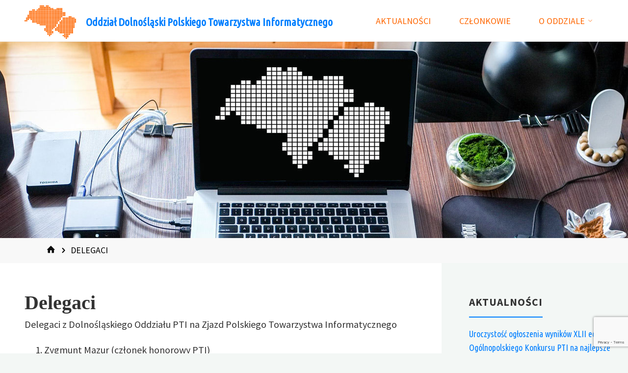

--- FILE ---
content_type: text/html; charset=utf-8
request_url: https://www.google.com/recaptcha/api2/anchor?ar=1&k=6Ld5OkQaAAAAAJVBNzXdXmmtWvBG4xda1qMbBlxl&co=aHR0cHM6Ly93cm9jbGF3LnB0aS5vcmcucGw6NDQz&hl=en&v=PoyoqOPhxBO7pBk68S4YbpHZ&size=invisible&anchor-ms=20000&execute-ms=30000&cb=z3te6sxwcf2h
body_size: 48877
content:
<!DOCTYPE HTML><html dir="ltr" lang="en"><head><meta http-equiv="Content-Type" content="text/html; charset=UTF-8">
<meta http-equiv="X-UA-Compatible" content="IE=edge">
<title>reCAPTCHA</title>
<style type="text/css">
/* cyrillic-ext */
@font-face {
  font-family: 'Roboto';
  font-style: normal;
  font-weight: 400;
  font-stretch: 100%;
  src: url(//fonts.gstatic.com/s/roboto/v48/KFO7CnqEu92Fr1ME7kSn66aGLdTylUAMa3GUBHMdazTgWw.woff2) format('woff2');
  unicode-range: U+0460-052F, U+1C80-1C8A, U+20B4, U+2DE0-2DFF, U+A640-A69F, U+FE2E-FE2F;
}
/* cyrillic */
@font-face {
  font-family: 'Roboto';
  font-style: normal;
  font-weight: 400;
  font-stretch: 100%;
  src: url(//fonts.gstatic.com/s/roboto/v48/KFO7CnqEu92Fr1ME7kSn66aGLdTylUAMa3iUBHMdazTgWw.woff2) format('woff2');
  unicode-range: U+0301, U+0400-045F, U+0490-0491, U+04B0-04B1, U+2116;
}
/* greek-ext */
@font-face {
  font-family: 'Roboto';
  font-style: normal;
  font-weight: 400;
  font-stretch: 100%;
  src: url(//fonts.gstatic.com/s/roboto/v48/KFO7CnqEu92Fr1ME7kSn66aGLdTylUAMa3CUBHMdazTgWw.woff2) format('woff2');
  unicode-range: U+1F00-1FFF;
}
/* greek */
@font-face {
  font-family: 'Roboto';
  font-style: normal;
  font-weight: 400;
  font-stretch: 100%;
  src: url(//fonts.gstatic.com/s/roboto/v48/KFO7CnqEu92Fr1ME7kSn66aGLdTylUAMa3-UBHMdazTgWw.woff2) format('woff2');
  unicode-range: U+0370-0377, U+037A-037F, U+0384-038A, U+038C, U+038E-03A1, U+03A3-03FF;
}
/* math */
@font-face {
  font-family: 'Roboto';
  font-style: normal;
  font-weight: 400;
  font-stretch: 100%;
  src: url(//fonts.gstatic.com/s/roboto/v48/KFO7CnqEu92Fr1ME7kSn66aGLdTylUAMawCUBHMdazTgWw.woff2) format('woff2');
  unicode-range: U+0302-0303, U+0305, U+0307-0308, U+0310, U+0312, U+0315, U+031A, U+0326-0327, U+032C, U+032F-0330, U+0332-0333, U+0338, U+033A, U+0346, U+034D, U+0391-03A1, U+03A3-03A9, U+03B1-03C9, U+03D1, U+03D5-03D6, U+03F0-03F1, U+03F4-03F5, U+2016-2017, U+2034-2038, U+203C, U+2040, U+2043, U+2047, U+2050, U+2057, U+205F, U+2070-2071, U+2074-208E, U+2090-209C, U+20D0-20DC, U+20E1, U+20E5-20EF, U+2100-2112, U+2114-2115, U+2117-2121, U+2123-214F, U+2190, U+2192, U+2194-21AE, U+21B0-21E5, U+21F1-21F2, U+21F4-2211, U+2213-2214, U+2216-22FF, U+2308-230B, U+2310, U+2319, U+231C-2321, U+2336-237A, U+237C, U+2395, U+239B-23B7, U+23D0, U+23DC-23E1, U+2474-2475, U+25AF, U+25B3, U+25B7, U+25BD, U+25C1, U+25CA, U+25CC, U+25FB, U+266D-266F, U+27C0-27FF, U+2900-2AFF, U+2B0E-2B11, U+2B30-2B4C, U+2BFE, U+3030, U+FF5B, U+FF5D, U+1D400-1D7FF, U+1EE00-1EEFF;
}
/* symbols */
@font-face {
  font-family: 'Roboto';
  font-style: normal;
  font-weight: 400;
  font-stretch: 100%;
  src: url(//fonts.gstatic.com/s/roboto/v48/KFO7CnqEu92Fr1ME7kSn66aGLdTylUAMaxKUBHMdazTgWw.woff2) format('woff2');
  unicode-range: U+0001-000C, U+000E-001F, U+007F-009F, U+20DD-20E0, U+20E2-20E4, U+2150-218F, U+2190, U+2192, U+2194-2199, U+21AF, U+21E6-21F0, U+21F3, U+2218-2219, U+2299, U+22C4-22C6, U+2300-243F, U+2440-244A, U+2460-24FF, U+25A0-27BF, U+2800-28FF, U+2921-2922, U+2981, U+29BF, U+29EB, U+2B00-2BFF, U+4DC0-4DFF, U+FFF9-FFFB, U+10140-1018E, U+10190-1019C, U+101A0, U+101D0-101FD, U+102E0-102FB, U+10E60-10E7E, U+1D2C0-1D2D3, U+1D2E0-1D37F, U+1F000-1F0FF, U+1F100-1F1AD, U+1F1E6-1F1FF, U+1F30D-1F30F, U+1F315, U+1F31C, U+1F31E, U+1F320-1F32C, U+1F336, U+1F378, U+1F37D, U+1F382, U+1F393-1F39F, U+1F3A7-1F3A8, U+1F3AC-1F3AF, U+1F3C2, U+1F3C4-1F3C6, U+1F3CA-1F3CE, U+1F3D4-1F3E0, U+1F3ED, U+1F3F1-1F3F3, U+1F3F5-1F3F7, U+1F408, U+1F415, U+1F41F, U+1F426, U+1F43F, U+1F441-1F442, U+1F444, U+1F446-1F449, U+1F44C-1F44E, U+1F453, U+1F46A, U+1F47D, U+1F4A3, U+1F4B0, U+1F4B3, U+1F4B9, U+1F4BB, U+1F4BF, U+1F4C8-1F4CB, U+1F4D6, U+1F4DA, U+1F4DF, U+1F4E3-1F4E6, U+1F4EA-1F4ED, U+1F4F7, U+1F4F9-1F4FB, U+1F4FD-1F4FE, U+1F503, U+1F507-1F50B, U+1F50D, U+1F512-1F513, U+1F53E-1F54A, U+1F54F-1F5FA, U+1F610, U+1F650-1F67F, U+1F687, U+1F68D, U+1F691, U+1F694, U+1F698, U+1F6AD, U+1F6B2, U+1F6B9-1F6BA, U+1F6BC, U+1F6C6-1F6CF, U+1F6D3-1F6D7, U+1F6E0-1F6EA, U+1F6F0-1F6F3, U+1F6F7-1F6FC, U+1F700-1F7FF, U+1F800-1F80B, U+1F810-1F847, U+1F850-1F859, U+1F860-1F887, U+1F890-1F8AD, U+1F8B0-1F8BB, U+1F8C0-1F8C1, U+1F900-1F90B, U+1F93B, U+1F946, U+1F984, U+1F996, U+1F9E9, U+1FA00-1FA6F, U+1FA70-1FA7C, U+1FA80-1FA89, U+1FA8F-1FAC6, U+1FACE-1FADC, U+1FADF-1FAE9, U+1FAF0-1FAF8, U+1FB00-1FBFF;
}
/* vietnamese */
@font-face {
  font-family: 'Roboto';
  font-style: normal;
  font-weight: 400;
  font-stretch: 100%;
  src: url(//fonts.gstatic.com/s/roboto/v48/KFO7CnqEu92Fr1ME7kSn66aGLdTylUAMa3OUBHMdazTgWw.woff2) format('woff2');
  unicode-range: U+0102-0103, U+0110-0111, U+0128-0129, U+0168-0169, U+01A0-01A1, U+01AF-01B0, U+0300-0301, U+0303-0304, U+0308-0309, U+0323, U+0329, U+1EA0-1EF9, U+20AB;
}
/* latin-ext */
@font-face {
  font-family: 'Roboto';
  font-style: normal;
  font-weight: 400;
  font-stretch: 100%;
  src: url(//fonts.gstatic.com/s/roboto/v48/KFO7CnqEu92Fr1ME7kSn66aGLdTylUAMa3KUBHMdazTgWw.woff2) format('woff2');
  unicode-range: U+0100-02BA, U+02BD-02C5, U+02C7-02CC, U+02CE-02D7, U+02DD-02FF, U+0304, U+0308, U+0329, U+1D00-1DBF, U+1E00-1E9F, U+1EF2-1EFF, U+2020, U+20A0-20AB, U+20AD-20C0, U+2113, U+2C60-2C7F, U+A720-A7FF;
}
/* latin */
@font-face {
  font-family: 'Roboto';
  font-style: normal;
  font-weight: 400;
  font-stretch: 100%;
  src: url(//fonts.gstatic.com/s/roboto/v48/KFO7CnqEu92Fr1ME7kSn66aGLdTylUAMa3yUBHMdazQ.woff2) format('woff2');
  unicode-range: U+0000-00FF, U+0131, U+0152-0153, U+02BB-02BC, U+02C6, U+02DA, U+02DC, U+0304, U+0308, U+0329, U+2000-206F, U+20AC, U+2122, U+2191, U+2193, U+2212, U+2215, U+FEFF, U+FFFD;
}
/* cyrillic-ext */
@font-face {
  font-family: 'Roboto';
  font-style: normal;
  font-weight: 500;
  font-stretch: 100%;
  src: url(//fonts.gstatic.com/s/roboto/v48/KFO7CnqEu92Fr1ME7kSn66aGLdTylUAMa3GUBHMdazTgWw.woff2) format('woff2');
  unicode-range: U+0460-052F, U+1C80-1C8A, U+20B4, U+2DE0-2DFF, U+A640-A69F, U+FE2E-FE2F;
}
/* cyrillic */
@font-face {
  font-family: 'Roboto';
  font-style: normal;
  font-weight: 500;
  font-stretch: 100%;
  src: url(//fonts.gstatic.com/s/roboto/v48/KFO7CnqEu92Fr1ME7kSn66aGLdTylUAMa3iUBHMdazTgWw.woff2) format('woff2');
  unicode-range: U+0301, U+0400-045F, U+0490-0491, U+04B0-04B1, U+2116;
}
/* greek-ext */
@font-face {
  font-family: 'Roboto';
  font-style: normal;
  font-weight: 500;
  font-stretch: 100%;
  src: url(//fonts.gstatic.com/s/roboto/v48/KFO7CnqEu92Fr1ME7kSn66aGLdTylUAMa3CUBHMdazTgWw.woff2) format('woff2');
  unicode-range: U+1F00-1FFF;
}
/* greek */
@font-face {
  font-family: 'Roboto';
  font-style: normal;
  font-weight: 500;
  font-stretch: 100%;
  src: url(//fonts.gstatic.com/s/roboto/v48/KFO7CnqEu92Fr1ME7kSn66aGLdTylUAMa3-UBHMdazTgWw.woff2) format('woff2');
  unicode-range: U+0370-0377, U+037A-037F, U+0384-038A, U+038C, U+038E-03A1, U+03A3-03FF;
}
/* math */
@font-face {
  font-family: 'Roboto';
  font-style: normal;
  font-weight: 500;
  font-stretch: 100%;
  src: url(//fonts.gstatic.com/s/roboto/v48/KFO7CnqEu92Fr1ME7kSn66aGLdTylUAMawCUBHMdazTgWw.woff2) format('woff2');
  unicode-range: U+0302-0303, U+0305, U+0307-0308, U+0310, U+0312, U+0315, U+031A, U+0326-0327, U+032C, U+032F-0330, U+0332-0333, U+0338, U+033A, U+0346, U+034D, U+0391-03A1, U+03A3-03A9, U+03B1-03C9, U+03D1, U+03D5-03D6, U+03F0-03F1, U+03F4-03F5, U+2016-2017, U+2034-2038, U+203C, U+2040, U+2043, U+2047, U+2050, U+2057, U+205F, U+2070-2071, U+2074-208E, U+2090-209C, U+20D0-20DC, U+20E1, U+20E5-20EF, U+2100-2112, U+2114-2115, U+2117-2121, U+2123-214F, U+2190, U+2192, U+2194-21AE, U+21B0-21E5, U+21F1-21F2, U+21F4-2211, U+2213-2214, U+2216-22FF, U+2308-230B, U+2310, U+2319, U+231C-2321, U+2336-237A, U+237C, U+2395, U+239B-23B7, U+23D0, U+23DC-23E1, U+2474-2475, U+25AF, U+25B3, U+25B7, U+25BD, U+25C1, U+25CA, U+25CC, U+25FB, U+266D-266F, U+27C0-27FF, U+2900-2AFF, U+2B0E-2B11, U+2B30-2B4C, U+2BFE, U+3030, U+FF5B, U+FF5D, U+1D400-1D7FF, U+1EE00-1EEFF;
}
/* symbols */
@font-face {
  font-family: 'Roboto';
  font-style: normal;
  font-weight: 500;
  font-stretch: 100%;
  src: url(//fonts.gstatic.com/s/roboto/v48/KFO7CnqEu92Fr1ME7kSn66aGLdTylUAMaxKUBHMdazTgWw.woff2) format('woff2');
  unicode-range: U+0001-000C, U+000E-001F, U+007F-009F, U+20DD-20E0, U+20E2-20E4, U+2150-218F, U+2190, U+2192, U+2194-2199, U+21AF, U+21E6-21F0, U+21F3, U+2218-2219, U+2299, U+22C4-22C6, U+2300-243F, U+2440-244A, U+2460-24FF, U+25A0-27BF, U+2800-28FF, U+2921-2922, U+2981, U+29BF, U+29EB, U+2B00-2BFF, U+4DC0-4DFF, U+FFF9-FFFB, U+10140-1018E, U+10190-1019C, U+101A0, U+101D0-101FD, U+102E0-102FB, U+10E60-10E7E, U+1D2C0-1D2D3, U+1D2E0-1D37F, U+1F000-1F0FF, U+1F100-1F1AD, U+1F1E6-1F1FF, U+1F30D-1F30F, U+1F315, U+1F31C, U+1F31E, U+1F320-1F32C, U+1F336, U+1F378, U+1F37D, U+1F382, U+1F393-1F39F, U+1F3A7-1F3A8, U+1F3AC-1F3AF, U+1F3C2, U+1F3C4-1F3C6, U+1F3CA-1F3CE, U+1F3D4-1F3E0, U+1F3ED, U+1F3F1-1F3F3, U+1F3F5-1F3F7, U+1F408, U+1F415, U+1F41F, U+1F426, U+1F43F, U+1F441-1F442, U+1F444, U+1F446-1F449, U+1F44C-1F44E, U+1F453, U+1F46A, U+1F47D, U+1F4A3, U+1F4B0, U+1F4B3, U+1F4B9, U+1F4BB, U+1F4BF, U+1F4C8-1F4CB, U+1F4D6, U+1F4DA, U+1F4DF, U+1F4E3-1F4E6, U+1F4EA-1F4ED, U+1F4F7, U+1F4F9-1F4FB, U+1F4FD-1F4FE, U+1F503, U+1F507-1F50B, U+1F50D, U+1F512-1F513, U+1F53E-1F54A, U+1F54F-1F5FA, U+1F610, U+1F650-1F67F, U+1F687, U+1F68D, U+1F691, U+1F694, U+1F698, U+1F6AD, U+1F6B2, U+1F6B9-1F6BA, U+1F6BC, U+1F6C6-1F6CF, U+1F6D3-1F6D7, U+1F6E0-1F6EA, U+1F6F0-1F6F3, U+1F6F7-1F6FC, U+1F700-1F7FF, U+1F800-1F80B, U+1F810-1F847, U+1F850-1F859, U+1F860-1F887, U+1F890-1F8AD, U+1F8B0-1F8BB, U+1F8C0-1F8C1, U+1F900-1F90B, U+1F93B, U+1F946, U+1F984, U+1F996, U+1F9E9, U+1FA00-1FA6F, U+1FA70-1FA7C, U+1FA80-1FA89, U+1FA8F-1FAC6, U+1FACE-1FADC, U+1FADF-1FAE9, U+1FAF0-1FAF8, U+1FB00-1FBFF;
}
/* vietnamese */
@font-face {
  font-family: 'Roboto';
  font-style: normal;
  font-weight: 500;
  font-stretch: 100%;
  src: url(//fonts.gstatic.com/s/roboto/v48/KFO7CnqEu92Fr1ME7kSn66aGLdTylUAMa3OUBHMdazTgWw.woff2) format('woff2');
  unicode-range: U+0102-0103, U+0110-0111, U+0128-0129, U+0168-0169, U+01A0-01A1, U+01AF-01B0, U+0300-0301, U+0303-0304, U+0308-0309, U+0323, U+0329, U+1EA0-1EF9, U+20AB;
}
/* latin-ext */
@font-face {
  font-family: 'Roboto';
  font-style: normal;
  font-weight: 500;
  font-stretch: 100%;
  src: url(//fonts.gstatic.com/s/roboto/v48/KFO7CnqEu92Fr1ME7kSn66aGLdTylUAMa3KUBHMdazTgWw.woff2) format('woff2');
  unicode-range: U+0100-02BA, U+02BD-02C5, U+02C7-02CC, U+02CE-02D7, U+02DD-02FF, U+0304, U+0308, U+0329, U+1D00-1DBF, U+1E00-1E9F, U+1EF2-1EFF, U+2020, U+20A0-20AB, U+20AD-20C0, U+2113, U+2C60-2C7F, U+A720-A7FF;
}
/* latin */
@font-face {
  font-family: 'Roboto';
  font-style: normal;
  font-weight: 500;
  font-stretch: 100%;
  src: url(//fonts.gstatic.com/s/roboto/v48/KFO7CnqEu92Fr1ME7kSn66aGLdTylUAMa3yUBHMdazQ.woff2) format('woff2');
  unicode-range: U+0000-00FF, U+0131, U+0152-0153, U+02BB-02BC, U+02C6, U+02DA, U+02DC, U+0304, U+0308, U+0329, U+2000-206F, U+20AC, U+2122, U+2191, U+2193, U+2212, U+2215, U+FEFF, U+FFFD;
}
/* cyrillic-ext */
@font-face {
  font-family: 'Roboto';
  font-style: normal;
  font-weight: 900;
  font-stretch: 100%;
  src: url(//fonts.gstatic.com/s/roboto/v48/KFO7CnqEu92Fr1ME7kSn66aGLdTylUAMa3GUBHMdazTgWw.woff2) format('woff2');
  unicode-range: U+0460-052F, U+1C80-1C8A, U+20B4, U+2DE0-2DFF, U+A640-A69F, U+FE2E-FE2F;
}
/* cyrillic */
@font-face {
  font-family: 'Roboto';
  font-style: normal;
  font-weight: 900;
  font-stretch: 100%;
  src: url(//fonts.gstatic.com/s/roboto/v48/KFO7CnqEu92Fr1ME7kSn66aGLdTylUAMa3iUBHMdazTgWw.woff2) format('woff2');
  unicode-range: U+0301, U+0400-045F, U+0490-0491, U+04B0-04B1, U+2116;
}
/* greek-ext */
@font-face {
  font-family: 'Roboto';
  font-style: normal;
  font-weight: 900;
  font-stretch: 100%;
  src: url(//fonts.gstatic.com/s/roboto/v48/KFO7CnqEu92Fr1ME7kSn66aGLdTylUAMa3CUBHMdazTgWw.woff2) format('woff2');
  unicode-range: U+1F00-1FFF;
}
/* greek */
@font-face {
  font-family: 'Roboto';
  font-style: normal;
  font-weight: 900;
  font-stretch: 100%;
  src: url(//fonts.gstatic.com/s/roboto/v48/KFO7CnqEu92Fr1ME7kSn66aGLdTylUAMa3-UBHMdazTgWw.woff2) format('woff2');
  unicode-range: U+0370-0377, U+037A-037F, U+0384-038A, U+038C, U+038E-03A1, U+03A3-03FF;
}
/* math */
@font-face {
  font-family: 'Roboto';
  font-style: normal;
  font-weight: 900;
  font-stretch: 100%;
  src: url(//fonts.gstatic.com/s/roboto/v48/KFO7CnqEu92Fr1ME7kSn66aGLdTylUAMawCUBHMdazTgWw.woff2) format('woff2');
  unicode-range: U+0302-0303, U+0305, U+0307-0308, U+0310, U+0312, U+0315, U+031A, U+0326-0327, U+032C, U+032F-0330, U+0332-0333, U+0338, U+033A, U+0346, U+034D, U+0391-03A1, U+03A3-03A9, U+03B1-03C9, U+03D1, U+03D5-03D6, U+03F0-03F1, U+03F4-03F5, U+2016-2017, U+2034-2038, U+203C, U+2040, U+2043, U+2047, U+2050, U+2057, U+205F, U+2070-2071, U+2074-208E, U+2090-209C, U+20D0-20DC, U+20E1, U+20E5-20EF, U+2100-2112, U+2114-2115, U+2117-2121, U+2123-214F, U+2190, U+2192, U+2194-21AE, U+21B0-21E5, U+21F1-21F2, U+21F4-2211, U+2213-2214, U+2216-22FF, U+2308-230B, U+2310, U+2319, U+231C-2321, U+2336-237A, U+237C, U+2395, U+239B-23B7, U+23D0, U+23DC-23E1, U+2474-2475, U+25AF, U+25B3, U+25B7, U+25BD, U+25C1, U+25CA, U+25CC, U+25FB, U+266D-266F, U+27C0-27FF, U+2900-2AFF, U+2B0E-2B11, U+2B30-2B4C, U+2BFE, U+3030, U+FF5B, U+FF5D, U+1D400-1D7FF, U+1EE00-1EEFF;
}
/* symbols */
@font-face {
  font-family: 'Roboto';
  font-style: normal;
  font-weight: 900;
  font-stretch: 100%;
  src: url(//fonts.gstatic.com/s/roboto/v48/KFO7CnqEu92Fr1ME7kSn66aGLdTylUAMaxKUBHMdazTgWw.woff2) format('woff2');
  unicode-range: U+0001-000C, U+000E-001F, U+007F-009F, U+20DD-20E0, U+20E2-20E4, U+2150-218F, U+2190, U+2192, U+2194-2199, U+21AF, U+21E6-21F0, U+21F3, U+2218-2219, U+2299, U+22C4-22C6, U+2300-243F, U+2440-244A, U+2460-24FF, U+25A0-27BF, U+2800-28FF, U+2921-2922, U+2981, U+29BF, U+29EB, U+2B00-2BFF, U+4DC0-4DFF, U+FFF9-FFFB, U+10140-1018E, U+10190-1019C, U+101A0, U+101D0-101FD, U+102E0-102FB, U+10E60-10E7E, U+1D2C0-1D2D3, U+1D2E0-1D37F, U+1F000-1F0FF, U+1F100-1F1AD, U+1F1E6-1F1FF, U+1F30D-1F30F, U+1F315, U+1F31C, U+1F31E, U+1F320-1F32C, U+1F336, U+1F378, U+1F37D, U+1F382, U+1F393-1F39F, U+1F3A7-1F3A8, U+1F3AC-1F3AF, U+1F3C2, U+1F3C4-1F3C6, U+1F3CA-1F3CE, U+1F3D4-1F3E0, U+1F3ED, U+1F3F1-1F3F3, U+1F3F5-1F3F7, U+1F408, U+1F415, U+1F41F, U+1F426, U+1F43F, U+1F441-1F442, U+1F444, U+1F446-1F449, U+1F44C-1F44E, U+1F453, U+1F46A, U+1F47D, U+1F4A3, U+1F4B0, U+1F4B3, U+1F4B9, U+1F4BB, U+1F4BF, U+1F4C8-1F4CB, U+1F4D6, U+1F4DA, U+1F4DF, U+1F4E3-1F4E6, U+1F4EA-1F4ED, U+1F4F7, U+1F4F9-1F4FB, U+1F4FD-1F4FE, U+1F503, U+1F507-1F50B, U+1F50D, U+1F512-1F513, U+1F53E-1F54A, U+1F54F-1F5FA, U+1F610, U+1F650-1F67F, U+1F687, U+1F68D, U+1F691, U+1F694, U+1F698, U+1F6AD, U+1F6B2, U+1F6B9-1F6BA, U+1F6BC, U+1F6C6-1F6CF, U+1F6D3-1F6D7, U+1F6E0-1F6EA, U+1F6F0-1F6F3, U+1F6F7-1F6FC, U+1F700-1F7FF, U+1F800-1F80B, U+1F810-1F847, U+1F850-1F859, U+1F860-1F887, U+1F890-1F8AD, U+1F8B0-1F8BB, U+1F8C0-1F8C1, U+1F900-1F90B, U+1F93B, U+1F946, U+1F984, U+1F996, U+1F9E9, U+1FA00-1FA6F, U+1FA70-1FA7C, U+1FA80-1FA89, U+1FA8F-1FAC6, U+1FACE-1FADC, U+1FADF-1FAE9, U+1FAF0-1FAF8, U+1FB00-1FBFF;
}
/* vietnamese */
@font-face {
  font-family: 'Roboto';
  font-style: normal;
  font-weight: 900;
  font-stretch: 100%;
  src: url(//fonts.gstatic.com/s/roboto/v48/KFO7CnqEu92Fr1ME7kSn66aGLdTylUAMa3OUBHMdazTgWw.woff2) format('woff2');
  unicode-range: U+0102-0103, U+0110-0111, U+0128-0129, U+0168-0169, U+01A0-01A1, U+01AF-01B0, U+0300-0301, U+0303-0304, U+0308-0309, U+0323, U+0329, U+1EA0-1EF9, U+20AB;
}
/* latin-ext */
@font-face {
  font-family: 'Roboto';
  font-style: normal;
  font-weight: 900;
  font-stretch: 100%;
  src: url(//fonts.gstatic.com/s/roboto/v48/KFO7CnqEu92Fr1ME7kSn66aGLdTylUAMa3KUBHMdazTgWw.woff2) format('woff2');
  unicode-range: U+0100-02BA, U+02BD-02C5, U+02C7-02CC, U+02CE-02D7, U+02DD-02FF, U+0304, U+0308, U+0329, U+1D00-1DBF, U+1E00-1E9F, U+1EF2-1EFF, U+2020, U+20A0-20AB, U+20AD-20C0, U+2113, U+2C60-2C7F, U+A720-A7FF;
}
/* latin */
@font-face {
  font-family: 'Roboto';
  font-style: normal;
  font-weight: 900;
  font-stretch: 100%;
  src: url(//fonts.gstatic.com/s/roboto/v48/KFO7CnqEu92Fr1ME7kSn66aGLdTylUAMa3yUBHMdazQ.woff2) format('woff2');
  unicode-range: U+0000-00FF, U+0131, U+0152-0153, U+02BB-02BC, U+02C6, U+02DA, U+02DC, U+0304, U+0308, U+0329, U+2000-206F, U+20AC, U+2122, U+2191, U+2193, U+2212, U+2215, U+FEFF, U+FFFD;
}

</style>
<link rel="stylesheet" type="text/css" href="https://www.gstatic.com/recaptcha/releases/PoyoqOPhxBO7pBk68S4YbpHZ/styles__ltr.css">
<script nonce="hsv6-i4Up6Zx_QuxWmk0qw" type="text/javascript">window['__recaptcha_api'] = 'https://www.google.com/recaptcha/api2/';</script>
<script type="text/javascript" src="https://www.gstatic.com/recaptcha/releases/PoyoqOPhxBO7pBk68S4YbpHZ/recaptcha__en.js" nonce="hsv6-i4Up6Zx_QuxWmk0qw">
      
    </script></head>
<body><div id="rc-anchor-alert" class="rc-anchor-alert"></div>
<input type="hidden" id="recaptcha-token" value="[base64]">
<script type="text/javascript" nonce="hsv6-i4Up6Zx_QuxWmk0qw">
      recaptcha.anchor.Main.init("[\x22ainput\x22,[\x22bgdata\x22,\x22\x22,\[base64]/[base64]/MjU1Ong/[base64]/[base64]/[base64]/[base64]/[base64]/[base64]/[base64]/[base64]/[base64]/[base64]/[base64]/[base64]/[base64]/[base64]/[base64]\\u003d\x22,\[base64]\x22,\x22woHChVjDt8Kqf0/CusO1RR/DhsObVAs4wrlvwrsuwrjCgkvDucONw4EsdsO5B8ONPsKoaMOtTMORdsKlB8KVwpEAwoIGwrAAwo5RSMKLcU/CoMKCZBI4XREjOMOTbcKQD8Kxwp92anLCtErCjkPDl8OZw4tkTy/DiMK7wrbCg8OKwovCvcOYw4NhUMK5BQ4GwqTCv8OySQbCmkFlUcKoOWXDhcKRwpZrG8Kfwr1pw6/[base64]/DpnbCksKowoLDkgVUKWXDvMOoSkkdCsKhZRoewqLDnyHCn8KkBGvCr8OoK8OJw5zCsMOhw5fDncKAwo/ClERmwrU/L8Kbw6YFwrldwoLCognDrcO0bi7CmcO1a37DusOgbXJAHsOIR8Kdwo/CvMOlw4zDoV4cDUDDscKswrFOwovDlnrCqcKuw6PDh8OzwrM4w53DisKKSRDDrRhQPAXDuiJkw4RBNmnDhyvCrcK/XyHDtMKhwpoHIRBZG8OYJ8Ktw43DmcKdwq3CpkUhSFLCgMOCJcKfwoZ7dWLCjcK6wp/DoxEOSgjDrMO9SMKdwp7CnBVewrt+wpDCoMOhTcOiw5/CiVPClyEPw4/DlgxDwrLDm8KvwrXCh8KeWsOVwpTChFTCo3XCgXF0w77DqmrCvcKxNmYMYsOEw4DDlihZJRHDlsOwDMKUwqnDozTDsMOVH8OED0ZxVcOXXMOUfCcDQMOMIsKvwqXCmMKMwrbDoxRIw4JZw7/DgsOtJsKPW8KJE8OeF8OpQ8Krw73DtlnCkmPDonB+KcKuw6jCg8O2wpvDpcKgcsOhwp3Dp0MZAirClhvDlQNHPsKmw4bDuSLDuWY8LsORwrtvwrBoQinCikUpQ8KRwoPCm8Ouw6NEa8KRIsKcw6x0wqEbwrHDgsK9wqkdTEPClcK4wps9wqcCO8ODasKhw5/DmR87Y8OwB8Kyw7zDocOlVC9Nw7fDnQzDmRHCjQNvGlMsMxjDn8O6OhoTwoXClXnCm2jCucK4wprDmcKISS/[base64]/Cv0DCsELDkg/[base64]/[base64]/ClsKYQlglbMKsQVR5w7zDn8Krw6vCljQHwrw4woIzwqvDvsO/W1UBw63ClsOqVcO4wpBiDHLDvsOfMjdAw4lgT8OswrbCgTDDkVPCvcO8Qn3DlMOhwrTDicOeTjHDjcOkw6FbfWzCjcKNwrJywr3Cj3FbTmDDkw7CpcObUybCucKcaXlyI8OSNcKaeMKdw5AGwq/[base64]/wqvCqE3CpThDNMKuwqs6KV93bksgGsODeUTDp8Orw5kRw6d7wpFpHQXDoA7CjsOhw7/[base64]/wpp2BcK/[base64]/CosK4wqgPb1pRw53DpcKOacKKGsKqIMOswrAnCB0CWyEfVFzDm1LDgFXDvcOYwoHCmTfCgcOdGcKoIsO7CzYEw6s3H1c2wqMcwqjClMOrwph9Fl/DusOnwrXCv0XDp8OJwqtPZcONwqRvHMOaZDHCvjtkwoZTc2rDhg7CllXCsMOSPMKBNS3Dh8OHwprCjXtQw63DjsOBwr7ChcKkUcOyNwpxEcKNwrtVAwbDpn7Djk3CrsOvGX1lwo9udDdfccKewqrCm8O0TW7Cnz8uR3wDOmLChncLN2TDh1nDtBNVN2nCjsO2wq/Dn8Ktwp/[base64]/[base64]/CiUEVW0Y7w644wrLCgcKjw6MbU8Oaw63CsiPCj2rDg1vClsOqwoc7w5jCmcKdUcOFNMKfwrw9w71hbQ7Cs8Oxw6DCrcOWJmTDtsO7wq/DjC9Iw6dfw7J/w5RNPy4Uw5vDrsKnbgplw69WWTR7YMKnd8O3wo80S2vDr8OAe2DCmkw2LcOhDHPClMOvIsKgTiR8EBHDgcKDXidLwqvCnlfCj8OJZ1jDqMKVNi1Zw51Hw4w7wq8TwoA1SMOdckrDscKTZ8OyOzVtwqnDuTHCsMOIw5diw7ILSsOww6h3w7FRwqLCpcOewq4xT1h9w6/[base64]/DhcKQw4wwRsKuwpkYwqUtwqrCvWTCmD9qwo3DiMOtw6Fgw7BDLsKdQsKdw6rCtgbCo0fDlnHDmsKbUMOpNMKyN8KwbMORw51MworCkcKrw6nChsOrw5/DrMOVVwMww7pXa8OoDB3Dg8Krb3nDqH8ZDcOnSMKHcMKgwp4nw6w2w6xmw5ZTAWU4exjCtF00w4DDrsK8bXPDsDjDjsKHwrcgwrnChUzDqcKFO8KgECUTOMORQ8KGCR/DkjnDoBJlOMKbwqPDscKewrfCkw/DrMKnwoHDj27CjCpew5Apw4AXwoMuw5LDssKkw5TDt8OuwowvbhVzG37Ct8KxwrIPUsOWbG0BwqcewqbDncOwwr4Uw7IHwrzDjMO7woHCscKOw6h4FHPDmxXChQ0Lw749w45aw6/Dl0A+wpMAUsKjTsOGwpPCnhdfcMKnIcKvwro7w5tzw5hKw7rDuXcZwrIrGmZcNcOMT8OEwqXDh08VcMOsE0VzLkh9EBU7w4/[base64]/CoRvDonwIScKCw64Cw7HDigbCgcKewo7DnsKmR8Otwrs1woHDg8Oswr5Vw6LCjsKLQsOGwowydcOgYi5fw7/ChsKPwooBNnHDiG7CpzYYUC1kw6TCmcOEwq/Cs8Ktc8Khw4fDj3YUHcKOwptmworCo8KOBhLDvcKRw5bDnHYMwrbCoRZQwqMAesK/w5g7WcOJdMK/ccOLIsKRwpzDqQHCnMK0YVRJYUfDvMKfEcKtDGhmZh41wpdiwoREXMO4w6oeRxRFP8O+XcO8w6DDvg3CvsObwr/CkyPDtjfDuMK/[base64]/CpRHCt3PCn8KvUkVrVTzCnER3w6oGfFnCkcKnT18XFcKEwrMyw5fCslHCqcKEw6tww77Dq8OLwokmLcO8wo9sw4jDgcOobmLCuDbClMOMwqxjECvCusO7HSjDtMOdaMKtSSUMVMKIwoLDlsKXN1DDmsO6wr0rYWPDiMO2MAHCqsK/SSTDmsKGwoJBwp3DlmrDtQdFw682S8OjwpJww7JiNMKhckZLQmc8TMOyUmETVMK1w5hJfBvDnwXClzMAXRhYw6/CqcKIQcOCw7ROO8O8w7VsXU3CjEPCnHJcwpR2w6DDsz3DmcK2w63DtCrCimXCmT05GMONdcOlwqtgdyrDuMKENcOfwpXDiS9zw7/DqMKOIg5QwpF8dcKkw6YOw4vDkBTCoXHCm3LDnh0kw5xCKgjCqWnDs8Oqw4NLfw/DpMK9TxgvwpfDo8Kkw6XCqBhBZcKuwrpxw5tAGMKXC8KId8OzwpJOP8KEMcKEdcOWwrjDksKPTR0jdB5PcR5Uw707woPDmsKROMOCT1HCm8KMbWRjQMOfHcKJwoHCr8KaZkBcw4rCmDTDrmXCjMO/wrrDnDtaw4sIdiPCn2XCmsOQw6BIc3A6CkDDoAbCsljCjcKvV8O2wqPCuSE+wrvCjsKFSsKhLMO1woRYGcO0H24WMsOfwqwZJzg5HsO+w5NzNmRTw43DjkkYw6HDq8KNGMOlVH3DuVkyR3/[base64]/[base64]/[base64]/CpxzCiMKqOMOVw6FiGxQeAB5uwpVvUQrDmcKtJsOzeMKYW8KcwrPDg8O1QFZVMTrCoMOMEUzChWPDpDMYw71DHcOSwptCw4vClFdjw5HDvsKDwpB2FMK4wqHCoX3DksKiw5ROK24hw6fCiMOCwp/CqD0PeUYVc0fCp8KrwqPCjMO7wp5Kw5AAw6jCtMONw7N9U2HCnzjDoWYNeW3Dl8KeYMKCC0Rbw4XDoHFhTyrCnMOjw4MiPcKqYxJEYE0VwpA/wr3DocOsw4HDkjIxw4TCkcOKw6HClDwuRS9ewrLDimtfwqcECsKKbcOHdyxaw6HDq8OrVgdNZ1jCpMOdZBHCsMOEUixreyARw5VEM2bDq8KuPcKTwqFjwoXDnsKfZH/Ch2FlKTZQPsKVw6nDkETClcO2w4M9CVhuwoVMMcKSYMKvwqZOW3Y8fsKPwo56N11EFzfCogPDt8OfFsO0w7gjwqNEacO1wpoGOcO2w59fRDPDlcOhbMOlw6vDtcOpwrLCojTCrcOJw789I8OMWMOcTCfChBLCtMKQKkLDo8KCN8KyNVnDjMKSBBoow4/DssKeP8O6EljCuAfDtMKJwonDlms4UVMRwr8lwrcIworDoGjDjcOPw6zDrCA9XC0dw4AOBCsicC/CuMOMa8OpNWswFnzDl8OcZVXDosOIR23DicODK8OZwqk9w7oqahfCrsKqwpvCu8OTw4HDjsK7wrHCrMOewoDCgcOpRsOXdi/Dj2rDiMKQR8OiwpFSfAF0PHfDlAw2dkTCgRUdw6Voa3EIccKPw4bCvcKjwqDCrjXDozjChiZnYMKQJcK2wqVYYTzCiHMCw50vwpvDsWV2wo/DlyXDgWNcZW3Ctn7CjSB3woUpWcKRbsKpP0rCv8OCwpfDmcOfw7rDpcOXWsOpbMOAwqtYwr/[base64]/DjRE2w6nDvUrCqwTDv8KRw4A3Q8KvwplAAhFaw5/DiEdgT0lKR8KHc8O2WDPDmVjClnA/BiUGw5TCsWAxD8OUCcKvQAnDiHZ/PMKMw7EMcMOrwrdacMK3w7rCiXpQRFFwQRUhJsOfwrbCu8KiG8K5w61qwpzChwDChHFLw47CgGLCssKuwocZwozDuUzCtBM7wqc4wrXDqSkjwoIcw5HCk1nCnSNXa0IcUSpZwojCkcOJBMKpYRgtNMO/wp3CssOsw6nDtMO3w5AsPw3Djjwbw7gFR8ObwpvDpxHDmsKbw6RTw4fDi8KEUCfCl8KRw6HDn0suP2vCqsOFw6FhHj0fN8KWw43DjcKQDlhuwoLCrcOtw47CjsKHwrw/[base64]/CtlTDpsKRwoB0GcOfwrM/V8O+w69HwqB5csK7L17Du3TCmMKZJ343w5EvGS7CuDVPwobCj8OmWcKQTsOcKMKew6vCqcOGw4JDw4d9X1/DlU15aW5Pw7M/[base64]/CnsOWw5BFw5wjwqbDlXJrdx1ewojDnsO7wq94w70oYXQDw7nDjm3DgcOEWUbCoMOVw6DCsS7Csk7DlsK+MsObQMOSasKWwpVDwqNvElHCr8OdIsO8DXRPRMKDOsKaw6LCuMOIw6RCalLCncOGwq5nXsKUw6HDl0bDkVNgwp4vw4ojwo3ChUxaw7nDvGzDmcOjS0s/aGoBwr3DqEUxw7FONjo+WSRRwop1w5bChyfDly7CpW5/[base64]/DujrDn8OOworDo8KqRMK8w7rDqyYVEcOEw4leF1YNwpjDowfDpCUtUkPDjj3CokwaGsOYEhIkw5dIw65fwq/DnB/DtgfDjsOaPHVKcsOuWQ7DjSkOI3YBwrLDr8KoByFkccKFUMKhwpgfwrfDo8OUw5RMPm81DVo1P8OUb8O3dcOrHwPDu0HDj27Ck3tJCy8mw6x2MHHCsWMrL8KTwrEQaMKqw7pPwrRxw5HDjMK4wqXDkjnDikzDrQ11w61Qwo3DosOxw5PCpzkCwoPDk0/CpMKAw7U/w7fDpWnCthBMTlwHNyvCs8KqwrhxwpjDgyrDkMOSwocWw6vDucKUf8K/IcO3CxzCti4uw4fDtsO5w5/DicKoQcOSPipAwotHXxnClcOXwoE/w7LDllzCoXHDkMOaJcOow5cKwotNdU7CshzDpAlMLjHCsnnCp8KHGDfDlV9/w4LCvcO7w7nClktWw6BXLUDCgS1Sw6HDg8OTIcOpYiFtIkfCtC3CrsOEwr3Dg8OLwqzDuMKVwqciw7fCoMOQdhx4wrxewqPCtVTDpcOjw4RSYMOrw6MYCMKrwqF0w4sLPHXDosKQJsOIZsOBwp7Dl8KLw6Z2Vnh9w5/DgkoaEETDgcK0CAFSw4nCncKAw7FGeMORPj5cN8OEXcOMwr/Dn8OsCMKWwr/CtMKqVcKCYcO1SSwcw7Ecc2NCS8O0fFEqcVnDqsK2w7QRV1N0OsKqw4HCgTAkPx5FHMKnw5/CgMOLwpTDqsKgWcKnw5PCmsKlSnTClsO8w6PCm8K3w5BPc8OewpLCoW/[base64]/c8KZB07Dl8KUwqkQSsKkOhxFEMOHwqNwwpoNe8OFAsOVwq5xwoU0w7/DssOfdSnDoMOowppVDx3DhMOwKsOJb03Ci3TCr8K9QUskHsKELMKAHBgBUMOwM8One8K4N8OaIRQ7FkQJZsKNAQMaaiHDjWhAw69hfV1seMO1ckPCvGRdw75Qw6VfdW8zw4PCmsKoRWBswrdrw5Vzw6/DljjDoF7Dh8KBeFrCh07CpcOHC8O/w6czeMKoIx3Du8K9w5/[base64]/CjgnDswzDsjcLBWgDICIgw6sPw5bChAzDmMKyXHB2YSLDn8Ktw583w55eRATCoMOrwoLDnMOdw7XCpCrDvcKMwrMqwrvDusKOw6hmEw7DhMKIYMKyIcKgQsKVE8OtbsKucgF6UhTClEzCucOuSlfCoMKpw67CksOKw7TCoS3CnSQCw6/Cn1w1AiHDk1QBw4DCgUrDrhg7XgnDsQdgK8Kfw6Y7P1fCo8O/[base64]/[base64]/K8OAcW8Ww6rDl8OiQwEvw6dTwpDCv8KeIXoUBcOwwpcqCMKmbwwBw4PDp8OFwrMpacOIYMK5wowRw7MPTsOfw5oXw6XCt8OmBmbCisKmw5pIwqVNw6/CgMKRBFB1HcO8JcKLKm/DqSHDt8K0wowmwpZ4w5jCr1A/KlvDssK3woDDnsKOwrjCtAYrMn4sw7N1w4TCkUtVHV3CviDDjsKCw4rDjyvCv8OpFjzCgcKgSyXDmsOTw45WZMOwwq3CvkXDo8Kib8KKVsKKwoLDl0PDjsKUasOPwq/DszNMwpMISMKLw4/DmU8iwp1kwrXCr1nDogBXw4PCrk/[base64]/fR1WLVzCncKbX8KCw63DojLCnsOXwpLCucKJw6vClhUpfWPCrCbClEsqPDxPwpAld8KnN1wJw7/ChCzCt2bCmcKzW8KSw6MnAsOGwq/CuDvDvm4kwqvCrMO7di4NworCtxhOX8KsVW7Dr8KhFcO2wqk/wr8Ew50Rw6zDuBzCuMOmwrI+woHDksK6w5FNJizCtn/DvsO0wptvw6TCrTnCm8OZwoXCmwlzZMK/wrxRw4kSw7FKYmvDu3RVSjvCusORwq7CpWJdw7wkw4sMwoHDpcO6MMK5OHnDusOSw7nDicK1C8OabB7DtRIbVcKLHClOw4vDpnrDncO1wqhWFiAOw7Ixw4zCosKDwo7DkcKcwqsyCsOuwpJ3w43DjsKtT8KuwoFcTG7DhU/[base64]/TsKfwpYPUsOYwq11M14xwpLCk8KgFUTDvsOiworDm8KefQB5w4hjOTNzAQfDk2tDWVlGworDsFV5WGhQDcO5wonDq8OXw7nDnCcgOAXDk8KiAsKSRsOMworCpREuw5cndGXDs1Ydwo3CpiJFw7vDg3/DrsOTfMK+woVOw5Rzw4RAwpxHw4BlwqfCuG0ULsOAKcOMIBDDhVjCnAR+diZCw5gmw6kuwpNUw5xWwpXCmsKPS8KRwpjCnypRw44Uwp3CvxkKwp4ZwqvCncO/DEvCnBBSIsOrwq5mw5s4w5XCs1XDlcK2w6QZPmdlw5wDw7h9woQSAycVwqXDpcKpKcOmw5rCtmMxwrcUXhRWwpXCisKQw7QRw6fDsS9Uw5TDkAEjVsKQaMKOw4/CmWxAwo/DojUKInvCjxc2w7Qqw4XDqwl5wp4jFhbCucOnwqTChHXDgMOnwosfUcKXP8KudTE0wpDDuw/[base64]/CgMKZIUEEw6xrwqRgE8OxKmhWwpvDlMOew4YLw5LDmFHDgsO2PzIETTg9woo5esKbw6HDjBkXw5LCuC4oXyXDgsOdw4bCucK1wqgpwrbDjAdNwprDpsOoCcKhw4Q9woPDmjHDgcOvNilFGcKXwr8GeTAGwpUmZn88IcK9IsOFw4/[base64]/DjMKGw5pWwo93EcOuw4k7VMO1V3V5UsO0w4bDhi0+wqjCnDXDujDCqW/[base64]/ClMO9w6LDncKFMMKGw5vDiVNsTcO/wpRrwqkgwqFiE2wJHAghO8KjwoPDhcKlFMOMwofCoHFVw4HCq14zwpN3w4Msw5NkUsO/FsOBwqkZYcO3woUmZAFQwpoYHmpbw5YgfMO5wrfDqk3DmMKUwoXDpgLCnCXDksOUZ8OwO8O0wq4aw7EQN8Kiw48rb8OuwpkQw6/DkDjDlWJ/QxvDhAZkI8K7wpbCicK/c37DsUFGwoFgw7Vowr/[base64]/[base64]/DhMOEw4R1wpJSw79paxfCt0PDpjfDu8O4WSYcKcOFUX9jfUDDsUYUOAbCs1REK8OxwoUJJDoMTzHCosKYHE5lw77DqA7Ch8K5w7MLKETDpcOVH1nCoz08RMKrEXc4w7zCi3LDoMKswpELw4o9eMOCTn3CtsOuwpZuXH/DmMKJdVbDicKRWMOMw4HCqz8cwqXCpm5Aw6ohN8OsLE3Cm27DljPCsMKqGsOfwrE6e8OLNsOLJsO5LsKkbnrCpTEESsO8UsK6e1IwwpTDjMKuwrIXKMOMcVTDosO/w6bCq2ETc8OXwqlAwr0Tw6LCtjpAG8K2wrFMLcO4wo0vTEdAw5nDmcKbG8K5wqbDv8K4OcKsNADDt8OYwrRqwrDDo8KmwobDlcKlQcOrLj47w4A5fMKVbcO1cxcmwqggLCPDpkoXLg8cw5vClsKdwosiwr/Dr8O8Bz/CjArCisKwO8OLw57CrGrCgcOJOMOtPsKLGkxYwr06G8KDU8OIasKQwq/[base64]/CmsOQVGdnXwckwrYMBhQNfsK5ag9aTnBnGghlZsO+acOaJ8K6HMKMwqINOMOADMOHU3vCksOZDy3DhCnDuMOLKsOIWVMJaMO9ZlPCqMKfNMKmw5NLasOLUmrCjmAPd8KWwpzDmnPDvcO/KjIoXkjCiD1Mwo4cfcK2w5vDpzdqwpYQwpLDvTvCngbCj0HDrsKZwqNQY8KkBcKOw5ZwwpnDggrDhMKUwovDscO9VcKAYsOUYBVowoPDqRnCgEvCkFpEw4YEw67Ct8Ogwqh/GsKXXsO2w7jDocKzY8KKwrrCn0DCuF7CpyfDm093woN4eMKJw4NrZH8RwpbDgHNgWwLDoS/CicOsaWN+w5DCry3DmnIqw5RIwofCisOFwqFoZ8OneMKcW8O5w7gGwoLCpDA6DMKtHMKBw7XClsKnwq/Du8K6L8KRwpHCiMKSw67CgMKNw4onwpdgfi0UB8KLw5rCmMO1MlEHTgNEwp9/GhbDrMKEEsO/woHDmsOXw6PCocOoP8KXXAXCpMKtRcKVb3nCt8KZw4BVw4rDucOLw6rCnAnCk1XCjMOKZXDClG/DkU9TwrfCkMOTw7MewoDCmMKjB8KfwpDDiMKOw6pKLMKew6bDhB7ChkHDsSLDqyTDvcOsCsKowoXDhsKcwqDDi8OGwofDhUjCqcOWAcKIbTDCv8OAA8Kmw7QiL0BsCcOSQcKKKwoLXU3DhMKEwq/CmcOvwpsMw50DJgzDlGXDkGDDnMOywpjDsXg7w5lRexU1wqTDrBPCoCluWEbDj18Lw5PDjifDo8K+wqTDqmjCtsO8w7Y/w5RywrdHwoXCjcO2w5TCohtIFSRXZEQUwqDDhcKmwqXCqMKrw6TCikfCtxBofwN3LcKBJmDDnSY2w4XCpMKqBcOswptYEcKvwqjDr8KXwo0Hw6fDpcOpw4/[base64]/NDXDnkpkwrsHwrTDsQ3DtjQDwr7DrcKwTcKrMcOtw5nCm8Kkw6teNMOXIMKHAGvCiyzDh1lwJCTCqsOpwql/anpWw6nDt30YeiDCvHMlMcK4fnsHw4XCgQ/CqHkgw6NuwoB1HTDDpcKOBVNWJDhZw7TDrBxuwonDmcK7XnnCosKMw7fDsRPDinjCs8KVwrvCh8KIwp0Xd8OIwrnCi1/CtlLCqX7CnAdhwpBYw6vDghHDvyE5BcKja8KZwolzw5NIOQfCsCVAwoBdAcK7EjtHw6A+wqRbwpVCw6nDjMOyw7XDlMKPwqQqwo15w4rCicKLRyHCqsOzG8O1wo1hYMKucBscw5BHw5jCosKHNg5Nw7MJw5fDhhJBwqVMQx5ZEsOUDS/[base64]/dFrDjcO8wpXDo8KUwr3CtGJ1bXXCj1wjQsK/w7/[base64]/CjFdTw49Ew7LCk8KfwrA3TMK/w41rw710KgIiw6VCDlshw5DDhg7Dt8OEOcKdP8OvGWERVw1nwq3DgcOjwpxMe8O6wqAdw5kMw5fCjsOyOg5fBHDCkcO1w5/CrGTDiMOSQMKVJsKaWzrCjMKTZsO/PMKuR0DDpQ49e3jCo8OcccKJwqnDncO8BMOXw5ESw4o9wqfDqyxneQ3DiVTCrSBlJMO/acKhesO8FsK6AMKOwrQow4bDumzCvsOsRsOtwp7Cl3bCq8Oow6tTdAwJwp9swpPCmR/[base64]/DoWrCnsO0MMOod1MFCn/DncKiw4QlIwDChMOkwqHDoMK8w50FbcOkw4B7b8KbacOUQMOtwr3DhsKsJynCti0JTgoFwrF8bcONAHt6McOBw4/CqMOqwoIgZ8Oww77DmzM4wpXDpMObw5LDp8KqwoRVw7/Ckl/CsDjCk8KvwoXCtMOMwpbCq8Oxwq7Cm8KMRXsJLcKMw5BewpwkTEnCrXLCucKqwq/DrcOhCcKxwpHCq8OYA30LTD4oScK5e8OBw53DoG3CigQvwqrChcKfw4fDpCLDpm/DjxvCsXzCoWgUw50Mwo4lw6t+wpPDsjQUw4Nww5TCpMOPLMKKw7Iid8Kjw4jDuX/DgU57TU5xJsOdQ2/[base64]/BMKfwoo1dFDDuSZLwqnCvRRbwqLDoRUVdcK/V8OEOFLCq8O6woDDhCPDlV0EAsOUw7/DtMOsERTClsKKCcOzw4UMX1LDs1stw77Dr1wsw65YwrRUwoPDq8Kgw6PCkR4/wqrDvT5UHcK7ZlAydcOXWlN9wqA2w5QUF2rDrmnCg8Ojw59mwq7Cj8OLwpV2wrJ6w65ow6bClcOGTcK/ECVDTH7DisORw6wzwp/[base64]/DqlcXw6XDucK9w6vCriwhLsKcwovCkMOxw6tAw6InH3kIQQvChiHDowHDi3/[base64]/[base64]/w5fCqMOjIcKbB2xddcODHcOhwrYLw6lhHT/DvCZ4OcKpQHjDmAHDpMOvwq4EQsKvEcOiwoRQwrJBw6vDpRRbw70PwpRaEMOOKF0ow6zCkcKiLAnClcOiw5V1wrBXwowZaVbDmW/Du2DDiAUQCAR4a8KiDMKXw6YmdgfDjsKXw4/[base64]/[base64]/[base64]/[base64]/WxTCm8KdWcKsw6TCgcOyTlrCkyvDu1/CsiBcfsOJTcOvwr/[base64]/[base64]/ClsOPwr7DlBgPw7HDuHTCkhnCuDlMasKgwrjCtnlnwpvDkDRkwpLDoWfCmMKpfzszwrLDusOUw4vDtAXCgsObB8OAJRsKESIPYMOOwp7DpFp2Uh/DscOwwpjDlcKgeMOaw5FQdybCh8OfZjQdwrHCssKnw5Zaw6ULw63Ct8O8d305asORJsObwo7CiMObCsOPwpJ/YcKYwozDvidea8KxYcOwO8OWA8KNDTDDjsO9YFVuCgduwpBPPDVcIsKVwodBfxNhw70JwqHCgzzDqkN4w517fRbCh8K0w6sXMcOywrIJwrDDs1/Cl2t6P3/CpMKvGcOeR27DkHvDiSEOw5PCkUlkB8K/wpd+cBPDmMO6wqPDosONw4jCjMOVUcKaNMKzX8OANcOiw6lCSMKMLCkrwonDm2jDlMOHWMOzw5gfYsOdb8O+w6tGw5F+wofCj8K3WzjCoRbDlR4VwojCtkbDrsOSasOcwpACbcKpWhVnw5Q3ccOkDzI2a0Bbwp/CmsKMw4XDg1MCV8KawqhnGWTDgxsefMOwLcOXwrdtwpN6w4N6wqfDn8KPAsOZa8Kfwr/CuF/DuFQkw6PCl8KrAsOhV8O4VcO8YsOEN8K9csOaOyl5WMOheltlC243woRMDsOxw4rClMOzwprCm2rDmgvDsMOsScKJYnNhwoY2ExBRAsKMw50yHcOnw5zCgsOGKEULWMKIwpHCm21qw4HCuCLCoQoCw6xqGgcww5vCsUUeZFrCnxlBw4/DtgvCo2APw5lID8Onw6zCuEPDq8Khwpc4wrbDuxVQw4oWBMOcRMKZG8KeZmPCkR5mEQ1lG8O/XxsKwqvDg0rCgcKlwoHCrsKdTEY0w5lIwrx7J1FQwrLDjzXCrsKvNV7CryjCrETClsOAJFc7HWUcwo7ClMOYOsKmwqzCk8KCNMKYJ8OHQAfDq8ONJmvCmMOOOR8xw5YZCgQ3wq8fwqggJsK1wrkbw4/CssO6w4I/Nm/[base64]/CoyLCtsOaEDxJNcKTw5d+wpPCpMO/wpUQwrt5w5AcTcOuwrXDhsKFF2PChsOywr0tw4LDpjMHw7/DoMK0PWoiUQ7Cti5MbsOCaGPDpMKWwqXCuyrCicO4w6zClcK6wrI+asKsQ8KDGcOLwoLDlF04wp5aw7jCoTwDT8KmMsKMIT3CrkFEZMKfwrTCm8O9SyVbAV/ChhjDvCfDmzkYC8KmHMOIZGrCq0nDrCDDiiLDhcOpd8O5wqPCvcOgw7dPMCTDocOxDsO1wr/CkMKwOcK4WChZOFHDssOwT8OqPFIgw5Bxw7XDpiwewpbDk8Kowqljw58ATCM/Og1Zw5pZwpfCqWJrScKrw5DCgQhUOUDDnHFIMMKzQMObXwbDkcOUwrACJcKtBhVfwrRnw5HDgcOPJjfDmXrDusKHH3osw4HClMKnw7PCq8Oiw7/Cn1c9w6HCu0vDtsKVRXkEWgFRw5HCpMOuw4nDmMKXw6k/LBk5TRgDwqfCmRbDsxDCusKjwonDiMKTEm/DlEXDhcOMw4TClcOTwroCO2LCgBQYCSfCqsO1G0DCtX3CqcOkwpnDpmQscTdIw6HDmVvCmRprYlV0w7jDng9HeW5kGsKtUMOLIC/ClMKeSsOHw5U/QERAwqjDocO1J8KnGQIlR8O8w7TCvT7ChXgDwqTDo8Oywo/CgsO1w6bCgcO6woEOw6TDiMOGL8O/w5PCjQJ/wqp5ZV7CucKYw5HDr8KeDsOmb0zDt8OYfRnDpGbDqMKZw5gZJMKyw6DDgm3Ct8KEOgd8GMKyZsO3wqHDk8Kcwr0awpLDmG88w6jCtsKTw5RqI8OJdcKdQ1fCiMOzJMOnw7wMNxx7HsKtwoEawppcLsKkAsKew7DCtS/CrcKJDcOYdi7Dn8OgY8OjasOYw7INwrTCnsOtBB4qVcKZWgcZwpB7w4pJBHQ5P8KhaA1fBcKoISvCpyzCr8KGwqlMw7fCmsOYw63DkMKcJWhywp4bNcKlP2DDg8K7wpktWEE5wq/CgBHDljcEC8OIwp5RwoNtHcKpaMOPw4bDqVlpKnt+CDHDgU7CpV7Cp8Ovwr3DksK8P8K5L1NqwrDCm3koJMOhw7DCgBx3LWfCrVNBwoF+VcKsPgHCgsKrScK+NGZqd1ArFsOnIRXCv8OOw7g/NXYUwqTChHcZw6XDtsOGEzMcQEFIw4U8w7XCkcKYw43DlxfCqsO5IMOewrnCrTPDq1TDpDpTTsKlDTfDvcK6MsO2w5MIw6fCgynCt8O4w4F6wqI/woXDnl0nUMKgFy4BwrxswoRCwqPCnFMiQ8Kjwr9LwrvDm8Kkw77DkxB4FC7DtsOJwplmw7zDlh9FQ8KjG8KTw70Awq8gMBvDvMOswqnDuRxgw6/ChgYRw4fDiFEIw7rDnH97wrRJECzCkmrDi8KRwozCqcKGwppRw4XCm8KtZ1zDk8KlX8KVwrNXwpQBw4LCsRskwpgmwofDsQhuw5bDp8OPwp1EXH/DtX8Iw6vCtUfDjmHCksO6NsKkXcKbwrzCrsKCwrfCtMKFH8KXwpbDksKUw5pww5x7UgRgalMyVMOoHjjDqcKPccK+w5VQFgNewqF7JsOcKcKuScOrw502wqlXNsOVwrdDGsK/w4Uow79TQMKlfsOoHsOiMUtqwp/ChVvDv8K+wpXDhsKCc8KFR2ocLngaSVR8woMGIlTDr8OvwrUmfCgYw7xxO0bCtsKxw5rCnTLCkcO4IsOPPcOfwqskesOGencTZXE8CzfDtQ3Cj8KecMK2wrbCqMKAUFLCkMKGS1TDqMKoJ3x9XcKIPcKgwoXDmnHDhsK8w4TCpMK9wp3DqiQcKiF9wpQ/ZG/DiMKMwpRow5IOw6JHwpDCtsKad3wnw6YuwqvCr3XCmcOWGsK4UcOKwrzDgMOZMAVqw5dMR3E4CcKsw5rCoSjDusKawrcrWMKoBz8iw5XDuwHDhTHCr3/CrMO/wpt0D8OlwqDCh8KBQ8KWwoRYw6bCrnfDp8Omc8OrwpYkwoIZTkcewpfDl8OZSmxCwrtgw67CoHpGw5R6FiMAw4Ygw5zCkMOPOkE4Wg/DrcKZwoBsXcKJwq/DvcOyEcK/UcOnMcKbNx/ClsKzwqTDucOsIikLS3PCi29AwqvCngnCr8ObKcOVAcONc0lIAsK3wrTCjsOZw5RIM8KBQcKxQ8OLFsOJwopawqorw5nCqERWwqfDnk8uwpHCpBMyw4nDqW5xfyVyfsK+w44SB8KSfcOoacOAMsOwUTImwot4ExHDqMOPwpXDom3CnEMJw71/NsOPLsKJwo/DqWxdVcOVw4HCriZdw5/Ci8Oxwo5tw4XDlcKyCzHCksO2R2cqw6/Cl8KXw59hwpUuw4jDmw5mwpvDjVx+w4HCssOIP8Kvwp8oWMKewppdw71sw4LDkMO+w7p3LMO4w5bCo8Kow4Auwr/CpcO4w4TCjXnCixhTFBnDjndJX21fIcOaIsOjw7cZwr9/w5bDjSUpw6QUwojDtQvCpMKJwr/DtsOpL8O2w6ZVwrJTMVdHGMO/w4xCw5XDosORwpPCl1DDr8ORPBEqa8OGBTJEeg4UcTXCriE1w5nCtG4UEsKETsKIwofCkg7CulYzw5FrVcOGIRddwrxUDF7DsMKJw4BywrtCX0bDvS9VNcOWwpBAGsO2HHTCnsKew5vDtHXDlcOswqNyw4gze8K8TsOPw5LCrsOoORfDhsOYwpLCksOcFXvCjg/DqHJ/[base64]/CrcOPD2zDncKOW8OyIMOqwqTDlHDCmyRicUDCq2wBw4vCny1pXsKvDMO5SlPDp3rCpGA5W8O/I8OCwpLCv2ctw5zCrsKxw741AAPDhkZEHj7DsD5hwpfDmFbCjmDCrAV/wqoMwqTCn09LDmIqbMKIFzNyT8Kow4MLwrEHwpQPw4c+MzbChhIrPMKdQcOSw6jClsKRwp/[base64]/YHrCrncnw5t6fcKhWcKVbwkuQGPDpGTDmsKZEnHCphzCuDp9GsO3w6EMw6/DjMKITig4Bzc3CcOAw6HDtsOTw4fDi1V+w5xKbHLCjMOpDHzDp8OowqsODcObwrrCl0InXMKwR1rDtjPCkMKTdC1Aw5FPQy/DnhgNwonCjQDCmQR9w5Fow6zDriFXAcO+dsKfwrAEwp8+wpw0wqfDtcKPwo3CnzzDm8Kpeg3DlMOIK8OqY3fDmUxywoULfMKbw4bCgsK1wq9/wqh+wqs6Wh3DuX/CiikPw7LDjcOXNMOUJVttw4ogwrrCjcKLwq7CmMKWw4/CncKqw59nw4k7Xx0owrhzZsOJw5PCqTdkMxkpdsOEw6jDosOeMGPDj0PDtSxdGsKSw4jCjMKHwpLCkhs4wp/Dt8OddcOlwqYePhHDh8ODUR1dw53CthXDoxYMwoBDJUFHRknDnGPCicKMOQ/DqMK7wrQiR8OAwpnDtcOwwo3CgMKSwrjCi0HDhAPDk8K8YlTDscOFURXDkcOXwqfDtX3DrMKnJQ7Cr8K/cMKcwrbCrgrDrQVdw7MmLXnDgcOKEsK/[base64]/DiG1BwoBpY8Okw6TCi1BtwoXDo8KpNsKTKibCkDvCr2VVwoZhwoo8VcOAX2QpwpTClsORwr3DnMO/woLDksOeKsKsf8KHwrnCt8ODwrfDscKbCMOqwpsNwrFNQMOPwrDCj8Ovw4TCtcKrwoHCqQVLwrjCuWVrLi/DrgHCvhkXwoLCq8O5acO9wpDDpMK3wokycUnChx3CkMK+wo/CsysawrI5dsKrw5/ChMK3wpDCrsKGfsKAGsK8woPDqcOUw4LDnSHCsHEiw4/CtSTCoHQYw7jCkBB6wpTDpUtEwqLCriTDiHvDjMOWKsKlD8KhRcOmw6UrwrzDsVLClMOVw7YJw54qYgstwpl4DXtRw4g6woxmw6grw5DCv8ONasOwwqTDscKqFcOOCHJ1O8KIBTLDlUDDsn3CpcK+BsO3NcO+wo4dw4zCqUDCrMOSw7/DgsOrZHk3wqg8wpnDrMO8w514AlALcMKjSSbCqsOUZlDDvsKIDsKYbVXDux8EQcKzw5rCtC3Dt8OQeToUwpUZw5RDwqRaXmsNwpYtw5/DjmhwPsOjXsOEwotfe2UDIU/DnQYvw4TCpUbDusKNNHTDtMOpcMOqw5rDjMK8C8O0PMKQRDvDhcKwbgppwokGesKqYcOUwq7Dk2Y3HwrCljQ5w40vwrFDV1YtAcK/UcK8wqg+wrMgwoZSX8KzwpZawoBJWMK4VsK/wpwWwo/CscOQYFdTMWnDgcOiwqTDlMOAw7DDtMKnw6l/AXzDi8OkXsOxwrTClwpLZsKrw7hNJTjCl8OywqLDnXrDvMKtKiDDkwjDtlNpW8OBLinDmsOhw5xQwo7Dn1k6JlQZFMOawpcUeMOxw7cSdQDCo8KXTRXClsOUw4MKw7DDm8Kvwql3TSZ1w6LCvDUCw5NCeDYyw4XDtsKVw4fDmsKtwr9two/Cmi4HwqPCksKRHMOgw7l9SsOGABzChkPCvMKww6jCg3ZafMOYw7gQDlpleX/CvsOrSynDtcKlwoZOw78PLyrDrAVEwqTDs8Kpw7nCqsKKw6Zdf2AFKEUAeBzDpMOlV1oiw7PCnwXCjG47wosjwok5wovDjcOJwpg2w5PCu8KmwrPDvDbDsiHDthxRwq5HeSnCq8KQw77CrcKbw53CqMO+bMO8XMOew4/Cp0HClcKSw4J/wpzCgnV9w5zDvsKwPxobwoTCig7DtCfCt8Ohwr3DpU4dwqMUwpbDhcOXOcKyUMOSdlB/JigVUsOAwpQVw7QcRlE1SMORDH4TfRDDoj92RMOoNhY7B8KyNi/CkWvCgkg7w5Rqw7nCg8Olw5ViwpvDsBs2dwBrwrfCksOpw7DChE/DjS3DuMO/wrNZw4bCpgxHwojCnhzDrsKewoPCjkkSw4t2w58mw4HCgQLDuDHCigTDpcKJKjfDmMKgwpjDgmoowpQme8KowolKBMKCQMOKw6TCn8Oqdh7DqMKDwodxw7NhwobCnyxCIEjDt8Ocw63CixZrUMOHwo3ClcKCOD/[base64]/w6fConE4wrNBwqHCnA/Cm8Oqw5ZpE8K1w5zDtcOHw6DDrcOiwpdfOUTDhylPMcOSworCvcKrw5PDssOZwqrCmcKocMOdThTDr8OjwpwkVgViPsKSYk/CnMODwpTCncO3LMKlwo/DlTLCk8KQwpDCg1Inw7/Dm8KAHsOja8OtRngtSsKlUmBqFjrCrEh8w65BODp/CsO2w4bDgGzCuGfDlsOiAMOHZsOuworCvcK9wqrCiB8Aw6pcw5IlSmJMwrbDvcOoFHUsEMO1woxXQ8KHwpTCrTLDtsK0DMKpTMK/DcKlCMK4woFCwrRowpIawr8qw6wwMyTCnhLCnS8Yw6Z4w4BbKn7CnMO2wr7ChsO6SDfDq1jCksK9w63CrHVuw57DgMOnaMKfTMOhwq7DjUBMwoXChAfDrsOqwrjCrcKiBsKSNwANw7jCvXoSwqQbwrZuHzZFb0PDtMK2wrJTEmtlw4/ChFLDkibDjksdKBMZOyg5w5Nsw4nDqsKPwpjCgcOqOMOZw6clw7oYwrcew7DDl8Opw5bCocK3GsKcfT5/cDUKVsOZw4Idw4wiwpA/[base64]/woDCpsKUw6Qjw45Zw53DmMODPsKPW8KGRjXDjsKgw58vEHjCkcODH2/[base64]/wp7CmcKfwpnDnVnDhMKTwqXDjVxFwq1qw4ERwprDvMKrS8OCw4o6G8KISsKvWQjDhsK8wrcWw6XCoWTCgXASBQjDlDUFwp/DkjUUam3CuS3CosOBYMK3wpQISAbDl8KPElQ8w4bCjcOfw7bCg8OrX8OAwpFYNm/Cu8O5d2J4w57CsljDj8Kfw5bDpFrCnTs\\u003d\x22],null,[\x22conf\x22,null,\x226Ld5OkQaAAAAAJVBNzXdXmmtWvBG4xda1qMbBlxl\x22,0,null,null,null,1,[21,125,63,73,95,87,41,43,42,83,102,105,109,121],[1017145,275],0,null,null,null,null,0,null,0,null,700,1,null,0,\[base64]/76lBhnEnQkZnOKMAhmv8xEZ\x22,0,0,null,null,1,null,0,0,null,null,null,0],\x22https://wroclaw.pti.org.pl:443\x22,null,[3,1,1],null,null,null,1,3600,[\x22https://www.google.com/intl/en/policies/privacy/\x22,\x22https://www.google.com/intl/en/policies/terms/\x22],\x22NRYF0lfWxphENkmrPZNcWAH13iKxSU9EH8/TWobeiFQ\\u003d\x22,1,0,null,1,1769066527436,0,0,[208,194,215],null,[17,235,138],\x22RC-JMoQUOWq2zUk6g\x22,null,null,null,null,null,\x220dAFcWeA7OaVzBT0a1m6nik-5rQ23U_IyDSeXUs8W8DqBpBqiKdcjq48fJQb88rYdUr4Pyi_92-pyVWidXj_CbPY6-Qn6xGQ-oNA\x22,1769149327565]");
    </script></body></html>

--- FILE ---
content_type: text/css
request_url: https://wroclaw.pti.org.pl/wp-content/themes/kahuna-child/style.css?ver=1.6.1.1
body_size: 532
content:
/*
Theme Name: Kahuna Child
Template: kahuna
Version: 1.6.1.1
*/

.main .lp-text-title {display: none;}
.header-image { background-size: auto !important; background-attachment: inherit !important; }

.jo-hh1 { 
	color: #ff6600 !important; 
	text-align: center; 
	margin-top: 5px !important; 
	margin-bottom: 20px !important; 
	line-height: 100%;
	font-family: Poppins;
	font-weight: 700;
	font-size: 2.33em;
	clear: both;
 }

.jo-hp { text-align: center; font-size: 32px; line-height: 110%;}
.jo-hb {
	color: #ffffff; 
	background: #007fff; 
	display: inline-block;
	padding: .5em 1.5em;
	margin-bottom: 0;
	font-size: .9em;
	font-weight: normal;
	line-height: 2;
	text-align: center;
	white-space: nowrap;
	vertical-align: middle;
	border-radius: 2px;
 }

.jo-hb:hover { background: #ff6600; color: #ffffff;}
.jo-center { text-align: center;}
.jo-members-list { margin-top: 50px; margin-left: 50px; font-size: 24px; line-heigh: 110%;}
.jo-page-first-par { margin-top: 50px;} 
.jo-page-bold { font-weight: bold;}
.jo-label { font-size: 0.75jo-page-boldem; }

/* styles for mobile devices */

@media only screen and (max-width: 965px){ 

.kahuna-landing-page .lp-blocks-inside { display: none;}

}
